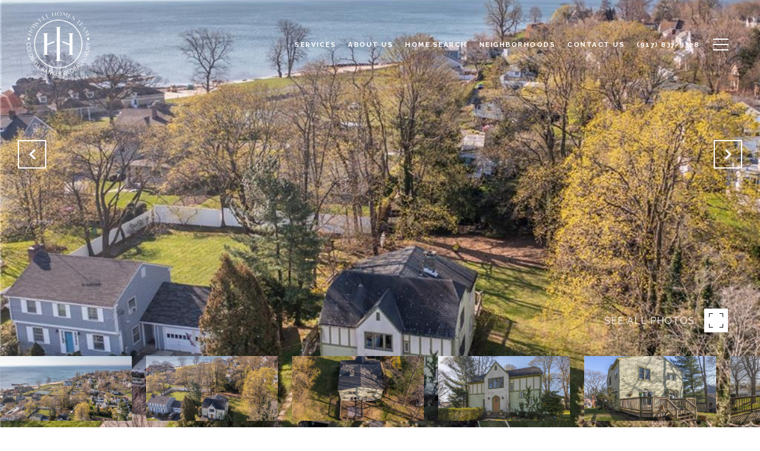

--- FILE ---
content_type: text/html; charset=utf-8
request_url: https://bss.luxurypresence.com/buttons/googleOneTap?companyId=689d8d6b-69dc-4b2d-b036-f82fc463aac2&websiteId=7d43b4a2-311d-4a2a-98ff-9d9b9648b789&pageId=e43d35af-e391-4aa7-aa8e-ce67f22aa0dd&sourceUrl=https%3A%2F%2Fhowellhomesct.com%2Fproperties%2F77-rockledge-drive-stamford-ct-06902-125979384&pageMeta=%7B%22sourceResource%22%3A%22properties%22%2C%22pageElementId%22%3A%22e749fafc-ea13-4203-a9c2-5b48b6f9c45f%22%2C%22pageQueryVariables%22%3A%7B%22property%22%3A%7B%22id%22%3A%22e749fafc-ea13-4203-a9c2-5b48b6f9c45f%22%7D%2C%22properties%22%3A%7B%22relatedNeighborhoodPropertyId%22%3A%22e749fafc-ea13-4203-a9c2-5b48b6f9c45f%22%2C%22sort%22%3A%22salesPrice%22%7D%2C%22neighborhood%22%3A%7B%22id%22%3A%2224261c1a-257b-4ca7-ae14-b84f44ea95bc%22%7D%2C%22pressReleases%22%3A%7B%22propertyId%22%3A%22e749fafc-ea13-4203-a9c2-5b48b6f9c45f%22%7D%7D%7D
body_size: 2910
content:
<style>
  html, body {margin: 0; padding: 0;}
</style>
<script src="https://accounts.google.com/gsi/client" async defer></script>
<script>
const parseURL = (url) => {
    const a = document.createElement('a');
    a.href = url;
    return a.origin;
}

const login = (token, provider, source)  => {
  const origin = (window.location != window.parent.location)
    ? parseURL(document.referrer)
    : window.location.origin;  
  const xhr = new XMLHttpRequest();
  xhr.responseType = 'json';
  xhr.onreadystatechange = function() {
    if (xhr.readyState === 4) {
      const response = xhr.response;
      const msg = {
        event: response.status,
        provider: provider,
        source: source,
        token: token
      }
      window.parent.postMessage(msg, origin);
    }
  }
  xhr.withCredentials = true;
  xhr.open('POST', `${origin}/api/v1/auth/login`, true);
  xhr.setRequestHeader("Content-Type", "application/json;charset=UTF-8");
  xhr.send(JSON.stringify({
    token,
    provider,
    source,
    websiteId: '7d43b4a2-311d-4a2a-98ff-9d9b9648b789',
    companyId: '689d8d6b-69dc-4b2d-b036-f82fc463aac2',
    pageId: 'e43d35af-e391-4aa7-aa8e-ce67f22aa0dd',
    sourceUrl: 'https://howellhomesct.com/properties/77-rockledge-drive-stamford-ct-06902-125979384',
    pageMeta: '{"sourceResource":"properties","pageElementId":"e749fafc-ea13-4203-a9c2-5b48b6f9c45f","pageQueryVariables":{"property":{"id":"e749fafc-ea13-4203-a9c2-5b48b6f9c45f"},"properties":{"relatedNeighborhoodPropertyId":"e749fafc-ea13-4203-a9c2-5b48b6f9c45f","sort":"salesPrice"},"neighborhood":{"id":"24261c1a-257b-4ca7-ae14-b84f44ea95bc"},"pressReleases":{"propertyId":"e749fafc-ea13-4203-a9c2-5b48b6f9c45f"}}}',
    utm: '',
    referrer: ''
  }));
}

function getExpirationCookie(expiresInMiliseconds) {
  const tomorrow  = new Date(Date.now() + expiresInMiliseconds); // The Date object returns today's timestamp
  return `howellhomesct.com-SID=true; expires=${tomorrow.toUTCString()}; path=/; Secure; SameSite=None`;
}

function handleCredentialResponse(response) {
  document.cookie = getExpirationCookie(24 * 60 * 60 * 1000); // 1 day
  login(response.credential, 'GOOGLE', 'GOOGLE_SIGN_ON');
}

function handleClose() {
  const msg = {
    event: 'cancel',
    provider: 'GOOGLE',
    source: 'GOOGLE_SIGN_ON'
  }
  const origin = (window.location != window.parent.location)
    ? parseURL(document.referrer)
    : window.location.origin;
  window.parent.postMessage(msg, origin);
  document.cookie = getExpirationCookie(2 * 60 * 60 * 1000); // 2 hours
}

</script>
<div id="g_id_onload"
  data-client_id="673515100752-7s6f6j0qab4skl22cjpp7eirb2rjmfcg.apps.googleusercontent.com"
  data-callback="handleCredentialResponse"
  data-intermediate_iframe_close_callback="handleClose"
  data-state_cookie_domain = "howellhomesct.com"
  data-allowed_parent_origin="https://howellhomesct.com"
  data-skip_prompt_cookie="howellhomesct.com-SID"
  data-cancel_on_tap_outside="false"
></div>